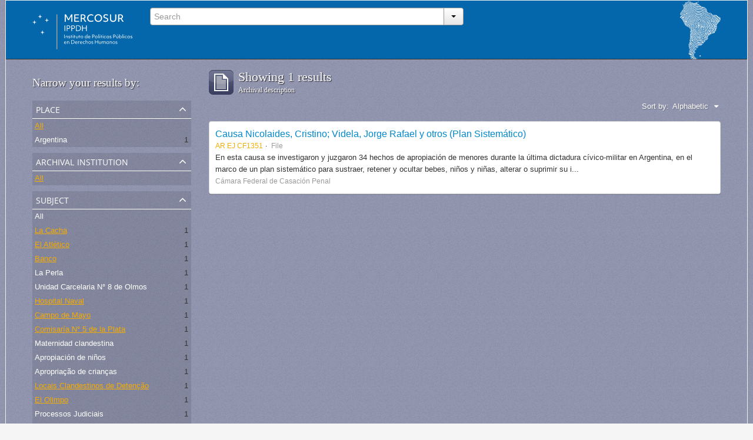

--- FILE ---
content_type: text/html; charset=utf-8
request_url: http://atom.ippdh.mercosur.int/index.php/informationobject/browse?subjects=2354%2C3305%2C6210%2C6216%2C3301%2C6214%2C6211%2C3297%2C6215%2C6209&sf_culture=en&amp%3Blimit=10&amp%3Bsort=alphabetic&limit=10&sort=alphabetic
body_size: 4410
content:
<!DOCTYPE html>
<html lang="en" dir="ltr">
  <head>
    <meta http-equiv="Content-Type" content="text/html; charset=utf-8" />
<meta http-equiv="X-Ua-Compatible" content="IE=edge,chrome=1" />
    <meta name="title" content="Guía de Archivos y Fondos Documentales" />
<meta name="description" content="Vinculados con las graves violaciones a los derechos humanos ocurridas en el marco de las coordinaciones represivas del Cono Sur." />
<meta name="viewport" content="initial-scale=1.0, user-scalable=no" />
    <title>Guía de Archivos y Fondos Documentales</title>
    <link rel="shortcut icon" href="/2favicon.ico"/>
    <link media="screen" href="/plugins/arIppdhPlugin/css/min.css" rel="stylesheet" type="text/css" />
            <script src="/vendor/jquery.js" type="text/javascript"></script>
<script src="/plugins/sfDrupalPlugin/vendor/drupal/misc/drupal.js" type="text/javascript"></script>
<script src="/vendor/yui/yahoo-dom-event/yahoo-dom-event.js" type="text/javascript"></script>
<script src="/vendor/yui/element/element-min.js" type="text/javascript"></script>
<script src="/vendor/yui/button/button-min.js" type="text/javascript"></script>
<script src="/vendor/yui/container/container_core-min.js" type="text/javascript"></script>
<script src="/vendor/yui/menu/menu-min.js" type="text/javascript"></script>
<script src="/vendor/modernizr.js" type="text/javascript"></script>
<script src="/vendor/jquery-ui.js" type="text/javascript"></script>
<script src="/vendor/jquery.expander.js" type="text/javascript"></script>
<script src="/vendor/jquery.masonry.js" type="text/javascript"></script>
<script src="/vendor/jquery.imagesloaded.js" type="text/javascript"></script>
<script src="/vendor/bootstrap/js/bootstrap.js" type="text/javascript"></script>
<script src="/vendor/URI.js" type="text/javascript"></script>
<script src="/js/qubit.js" type="text/javascript"></script>
<script src="/js/treeView.js" type="text/javascript"></script>
<script src="/plugins/sfDrupalPlugin/vendor/drupal/misc/jquery.once.js" type="text/javascript"></script>
<script src="/plugins/sfDrupalPlugin/vendor/drupal/misc/tableheader.js" type="text/javascript"></script>
<script src="/js/dominion.js" type="text/javascript"></script>
	<!-- CSS INCLUÍDO POR DHION -->
  
  <style type="text/css">
	body{font-family: arial, helvetica, tahoma; margin: 0 auto; max-width: 1260px;}
	#top-bar {background-color: #fff;}
	#search-bar #search-form-wrapper input {background-color: #f8f8f8;}
	input, button, select, textarea {font-family: arial, helvetica, tahoma;}
	.search-popover {font-family: arial, helvetica, tahoma;}
	#site-slogan {background-color: #064372; color: #D9E6EA; height: 35px}
	#site-slogan span {line-height: 35px;}
	#browse-menu>a {background-color: #064372;}
	#user-menu .top-item {background-color: #064372;}

  </style>
  <script type="text/javascript">
//<![CDATA[
jQuery.extend(Qubit, {"relativeUrlRoot":""});
//]]>
</script></head>
  <body class="yui-skin-sam informationobject browse" style="border: solid 1px #efefef;background-color: whitesmoke;">

    
<div id="header">
  <div class="container">
    <div id="header-lvl1">
      <div class="row">
        <div id="logo-and-name" class="span2">
          <a rel="home" href="/index.php/" title=""><img src="/plugins/arIppdhPlugin/images/logo.svg" /></a>        </div>
        <div id="header-search" class="span4">
          <div id="search-form-wrapper">

  <form action="/index.php/search" data-autocomplete="/index.php/search/autocomplete">

    <div class="input-append">

              <input type="text" name="query" value="" placeholder="Search"/>
      
      <div class="btn-group">
        <button class="btn dropdown-toggle" data-toggle="dropdown">
          <span class="caret"></span>
        </button>
                          <ul class="dropdown-menu pull-right">
                                                                  <li>
                  <a href="/index.php/informationobject/browse">
                                          <img width="42" height="42" src="/images/icons-large/icon-archival.png" />                                        Archival descriptions                  </a>
                </li>
                              <li>
                  <a href="/index.php/actor/browse">
                                          <img width="42" height="42" src="/images/icons-large/icon-people.png" />                                        Authority records                  </a>
                </li>
                              <li>
                  <a href="/index.php/repository/browse">
                                          <img width="42" height="42" src="/images/icons-large/icon-institutions.png" />                                        Archival institutions                  </a>
                </li>
                              <li>
                  <a href="/index.php/normativas_acceso">
                                        Normativas de Acceso                  </a>
                </li>
                              <li>
                  <a href="/index.php/procesos_judiciales">
                                        Procesos Judiciales                  </a>
                </li>
                                      <li class="divider"></li>
            <li class="advanced-search">
              <a href="/index.php/search/advanced">
                <i class="icon-zoom-in"></i>
                Advanced search              </a>
            </li>
          </ul>
                </div>

    </div>

    <div id="search-realm" class="search-popover">

      
        <div>
          <label>
                          <input name="repos" type="radio" value checked="checked" data-placeholder="Search">
                        Global search          </label>
        </div>

        
        
      
      <div class="search-realm-advanced">
        <a href="/index.php/search/advanced">
          Advanced search&nbsp;&raquo;
        </a>
      </div>

    </div>

  </form>

</div>
        </div>
        <div class="span6">
          <a id="header-council" href="#"><img width="69" height="100" src="/plugins/arIppdhPlugin/images/identidad.png" /></a>
        </div>
      </div>
    </div>
  </div>
</div>
    
    <div id="wrapper" class="container">

      <div class="row">

        <div class="span3">

          <div id="sidebar">

              <section id="facets">

    <div class="visible-phone facets-header">
      <a class="x-btn btn-wide">
        <i class="icon-filter"></i>
        Filters      </a>
    </div>

    <div class="content">

      <h3>Narrow your results by:</h3>

      		
		
	  <section class="facet">

  <div class="facet-header">
    <p>Place</p>
  </div>

  <div class="facet-body" id="#facet-places">

    <ul>

              <li class="active">
              <a href="/index.php/informationobject/browse?subjects=2354%2C3305%2C6210%2C6216%2C3301%2C6214%2C6211%2C3297%2C6215%2C6209&amp;sf_culture=en&amp;amp%3Blimit=10&amp;amp%3Bsort=alphabetic&amp;limit=10&amp;sort=alphabetic" title="All">All</a>      </li>

                        <li >
            <a href="/index.php/informationobject/browse?places=632&amp;subjects=2354%2C3305%2C6210%2C6216%2C3301%2C6214%2C6211%2C3297%2C6215%2C6209&amp;sf_culture=en&amp;amp%3Blimit=10&amp;amp%3Bsort=alphabetic&amp;limit=10&amp;sort=alphabetic" title="Argentina">Argentina</a>            <span class="facet-count">1</span>
          </li>
              
    </ul>

  </div>

</section>
		

        <section class="facet">

  <div class="facet-header">
    <p>Archival institution</p>
  </div>

  <div class="facet-body" id="#facet-repository">

    <ul>

              <li class="active">
              <a href="/index.php/informationobject/browse?subjects=2354%2C3305%2C6210%2C6216%2C3301%2C6214%2C6211%2C3297%2C6215%2C6209&amp;sf_culture=en&amp;amp%3Blimit=10&amp;amp%3Bsort=alphabetic&amp;limit=10&amp;sort=alphabetic" title="All">All</a>      </li>

      
    </ul>

  </div>

</section>

      
      
<!-- EU TIREI DAQUI O FACET "LUGAR" E COLOQUEI ANTES DA "INSTITUIÇÃO DEPOSITÁRIA" ACIMA -->

        <section class="facet open">

  <div class="facet-header">
    <p>Subject</p>
  </div>

  <div class="facet-body" id="#facet-subjects">

    <ul>

              <li>
              <a href="/index.php/informationobject/browse?sf_culture=en&amp;amp%3Blimit=10&amp;amp%3Bsort=alphabetic&amp;limit=10&amp;sort=alphabetic" title="All">All</a>      </li>

                        <li class="active">
            <a href="/index.php/informationobject/browse?subjects=2354%2C3305%2C6210%2C3301%2C6214%2C6211%2C3297%2C6215%2C6209&amp;sf_culture=en&amp;amp%3Blimit=10&amp;amp%3Bsort=alphabetic&amp;limit=10&amp;sort=alphabetic" title="La Cacha">La Cacha</a>            <span class="facet-count">1</span>
          </li>
                  <li class="active">
            <a href="/index.php/informationobject/browse?subjects=2354%2C3305%2C6210%2C6216%2C3301%2C6214%2C6211%2C3297%2C6209&amp;sf_culture=en&amp;amp%3Blimit=10&amp;amp%3Bsort=alphabetic&amp;limit=10&amp;sort=alphabetic" title="El Atlético">El Atlético</a>            <span class="facet-count">1</span>
          </li>
                  <li class="active">
            <a href="/index.php/informationobject/browse?subjects=2354%2C3305%2C6210%2C6216%2C3301%2C6211%2C3297%2C6215%2C6209&amp;sf_culture=en&amp;amp%3Blimit=10&amp;amp%3Bsort=alphabetic&amp;limit=10&amp;sort=alphabetic" title="Banco">Banco</a>            <span class="facet-count">1</span>
          </li>
                  <li >
            <a href="/index.php/informationobject/browse?subjects=2354%2C3305%2C6210%2C6216%2C3301%2C6214%2C6211%2C3297%2C6215%2C6209%2C6213&amp;sf_culture=en&amp;amp%3Blimit=10&amp;amp%3Bsort=alphabetic&amp;limit=10&amp;sort=alphabetic" title="La Perla">La Perla</a>            <span class="facet-count">1</span>
          </li>
                  <li >
            <a href="/index.php/informationobject/browse?subjects=2354%2C3305%2C6210%2C6216%2C3301%2C6214%2C6211%2C3297%2C6215%2C6209%2C6212&amp;sf_culture=en&amp;amp%3Blimit=10&amp;amp%3Bsort=alphabetic&amp;limit=10&amp;sort=alphabetic" title="Unidad Carcelaria N° 8 de Olmos">Unidad Carcelaria N° 8 de Olmos</a>            <span class="facet-count">1</span>
          </li>
                  <li class="active">
            <a href="/index.php/informationobject/browse?subjects=2354%2C3305%2C6210%2C6216%2C3301%2C6214%2C3297%2C6215%2C6209&amp;sf_culture=en&amp;amp%3Blimit=10&amp;amp%3Bsort=alphabetic&amp;limit=10&amp;sort=alphabetic" title="Hospital Naval">Hospital Naval</a>            <span class="facet-count">1</span>
          </li>
                  <li class="active">
            <a href="/index.php/informationobject/browse?subjects=2354%2C3305%2C6216%2C3301%2C6214%2C6211%2C3297%2C6215%2C6209&amp;sf_culture=en&amp;amp%3Blimit=10&amp;amp%3Bsort=alphabetic&amp;limit=10&amp;sort=alphabetic" title="Campo de Mayo">Campo de Mayo</a>            <span class="facet-count">1</span>
          </li>
                  <li class="active">
            <a href="/index.php/informationobject/browse?subjects=2354%2C3305%2C6210%2C6216%2C3301%2C6214%2C6211%2C3297%2C6215&amp;sf_culture=en&amp;amp%3Blimit=10&amp;amp%3Bsort=alphabetic&amp;limit=10&amp;sort=alphabetic" title="Comisaría N° 5 de la Plata">Comisaría N° 5 de la Plata</a>            <span class="facet-count">1</span>
          </li>
                  <li >
            <a href="/index.php/informationobject/browse?subjects=2354%2C3305%2C6210%2C6216%2C3301%2C6214%2C6211%2C3297%2C6215%2C6209%2C3594&amp;sf_culture=en&amp;amp%3Blimit=10&amp;amp%3Bsort=alphabetic&amp;limit=10&amp;sort=alphabetic" title="Maternidad clandestina">Maternidad clandestina</a>            <span class="facet-count">1</span>
          </li>
                  <li >
            <a href="/index.php/informationobject/browse?subjects=2354%2C3305%2C6210%2C6216%2C3301%2C6214%2C6211%2C3297%2C6215%2C6209%2C3508&amp;sf_culture=en&amp;amp%3Blimit=10&amp;amp%3Bsort=alphabetic&amp;limit=10&amp;sort=alphabetic" title="Apropiación de niños">Apropiación de niños</a>            <span class="facet-count">1</span>
          </li>
                  <li >
            <a href="/index.php/informationobject/browse?subjects=2354%2C3305%2C6210%2C6216%2C3301%2C6214%2C6211%2C3297%2C6215%2C6209%2C3507&amp;sf_culture=en&amp;amp%3Blimit=10&amp;amp%3Bsort=alphabetic&amp;limit=10&amp;sort=alphabetic" title="Apropriação de crianças">Apropriação de crianças</a>            <span class="facet-count">1</span>
          </li>
                  <li class="active">
            <a href="/index.php/informationobject/browse?subjects=2354%2C6210%2C6216%2C3301%2C6214%2C6211%2C3297%2C6215%2C6209&amp;sf_culture=en&amp;amp%3Blimit=10&amp;amp%3Bsort=alphabetic&amp;limit=10&amp;sort=alphabetic" title="Locais Clandestinos de Detenção">Locais Clandestinos de Detenção</a>            <span class="facet-count">1</span>
          </li>
                  <li class="active">
            <a href="/index.php/informationobject/browse?subjects=2354%2C3305%2C6210%2C6216%2C6214%2C6211%2C3297%2C6215%2C6209&amp;sf_culture=en&amp;amp%3Blimit=10&amp;amp%3Bsort=alphabetic&amp;limit=10&amp;sort=alphabetic" title="El Olimpo">El Olimpo</a>            <span class="facet-count">1</span>
          </li>
                  <li >
            <a href="/index.php/informationobject/browse?subjects=2354%2C3305%2C6210%2C6216%2C3301%2C6214%2C6211%2C3297%2C6215%2C6209%2C3298&amp;sf_culture=en&amp;amp%3Blimit=10&amp;amp%3Bsort=alphabetic&amp;limit=10&amp;sort=alphabetic" title="Processos Judiciais">Processos Judiciais</a>            <span class="facet-count">1</span>
          </li>
                  <li class="active">
            <a href="/index.php/informationobject/browse?subjects=2354%2C3305%2C6210%2C6216%2C3301%2C6214%2C6211%2C6215%2C6209&amp;sf_culture=en&amp;amp%3Blimit=10&amp;amp%3Bsort=alphabetic&amp;limit=10&amp;sort=alphabetic" title="Expedientes Judiciales">Expedientes Judiciales</a>            <span class="facet-count">1</span>
          </li>
                  <li class="active">
            <a href="/index.php/informationobject/browse?subjects=3305%2C6210%2C6216%2C3301%2C6214%2C6211%2C3297%2C6215%2C6209&amp;sf_culture=en&amp;amp%3Blimit=10&amp;amp%3Bsort=alphabetic&amp;limit=10&amp;sort=alphabetic" title="Centro Clandestino de Detención">Centro Clandestino de Detención</a>            <span class="facet-count">1</span>
          </li>
                  <li >
            <a href="/index.php/informationobject/browse?subjects=2354%2C3305%2C6210%2C6216%2C3301%2C6214%2C6211%2C3297%2C6215%2C6209%2C2289&amp;sf_culture=en&amp;amp%3Blimit=10&amp;amp%3Bsort=alphabetic&amp;limit=10&amp;sort=alphabetic" title="Pozo de Banfield">Pozo de Banfield</a>            <span class="facet-count">1</span>
          </li>
              
    </ul>

  </div>

</section>

        <section class="facet">

  <div class="facet-header">
    <p>Level of description</p>
  </div>

  <div class="facet-body" id="#facet-levelOfDescription">

    <ul>

              <li class="active">
              <a href="/index.php/informationobject/browse?subjects=2354%2C3305%2C6210%2C6216%2C3301%2C6214%2C6211%2C3297%2C6215%2C6209&amp;sf_culture=en&amp;amp%3Blimit=10&amp;amp%3Bsort=alphabetic&amp;limit=10&amp;sort=alphabetic" title="All">All</a>      </li>

                        <li >
            <a href="/index.php/informationobject/browse?levels=199&amp;subjects=2354%2C3305%2C6210%2C6216%2C3301%2C6214%2C6211%2C3297%2C6215%2C6209&amp;sf_culture=en&amp;amp%3Blimit=10&amp;amp%3Bsort=alphabetic&amp;limit=10&amp;sort=alphabetic" title="File">File</a>            <span class="facet-count">1</span>
          </li>
              
    </ul>

  </div>

</section>

      
    </div>

  </section>

          </div>

        </div>

        <div class="span9">

          <div id="main-column">

              <h1 class="multiline">
    <img src="/images/icons-large/icon-archival.png" />    Showing 1 results    <span class="sub">Archival description</span>
  </h1>

            
  <section class="header-options">

    
    
    
    <div id="sort-header">

  <div class="sort-options">

    <label>Sort by:</label>

    <div class="dropdown">

      <div class="dropdown-selected">

                  <span>Alphabetic</span>
                  
      </div>

      <ul class="dropdown-options">

        <span class="pointer"></span>

                  <li>
                        <a href="/index.php/informationobject/browse?sort=lastUpdated&subjects=2354%2C3305%2C6210%2C6216%2C3301%2C6214%2C6211%2C3297%2C6215%2C6209&sf_culture=en&amp%3Blimit=10&amp%3Bsort=alphabetic&limit=10" data-order="lastUpdated">
              <span>Most recent</span>
            </a>
          </li>
        
      </ul>

    </div>

  </div>

</div>

  </section>


                          <div id="content">
                




    
  <article class="search-result">

  
    <div class="search-result-preview">

          </div>

  
  <div class="search-result-description">

    <p class="title"><a href="/index.php/causa-nicolaides-cristino-videla-jorge-rafael-y-otros-plan-sistematico" title="Causa Nicolaides, Cristino; Videla, Jorge Rafael y otros (Plan Sistemático)">Causa Nicolaides, Cristino; Videla, Jorge Rafael y otros (Plan Sistemático)</a></p>

    <ul class="result-details">

              <li class="reference-code">AR EJ CF1351</li>
      
              <li class="level-description">File</li>
      
      
      
    </ul>

          <p>En esta causa se investigaron y juzgaron 34 hechos de apropiación de menores durante la última dictadura cívico-militar en Argentina, en el marco de un plan sistemático para sustraer, retener y ocultar bebes, niños y niñas, alterar o suprimir su i...</p>
    
          <p class="creation-details">Cámara Federal de Casación Penal</p>
    
  </div>

</article>

              </div>
            
              
          </div>

        </div>

      </div>

    </div>

    
    <footer style="min-height: 180px;background: #0467ac;border-right: solid 1px #dfdfdf;border-left: solid 1px #dfdfdf;border-top: solid 1px #dfdfdf;margin: 50px 0 0 0;padding: 40px 50px 0 150px;">
  <div style="float: left;">
    <img style="width: 397px;" class="logo-mercosur" src="/plugins/arIppdhPlugin/images/logos_footer.webp">
  </div>
  <div style="height: 90px;  width: 540px;  margin: 0 40px;  padding: 0 5px;  border-top: 0 none;  border-left: solid 1px #dfdfdf;  float: left; color:white">
    <div>
      <span>Proyecto financiado con recursos del Fondo para la Convergencia Estructural del Mercosur</span>
      <span>© Todos los derechos reservados DH Mercosur</span><br>
      <a rel="license" href="http://creativecommons.org/licenses/by-nc-sa/4.0/deed.es" target="_blank" style="color: #a6a6a6;  font-size: 12px;  line-height: 17px;"><span>cbna</span> Esta obra está bajo una Licencia Creative Commons <br /> Atribución-NoComercial-CompartirIgual 4.0 Internacional.</a>
    </div>
  </div>

  
  
  <div id="print-date">
    Printed: 2026-01-24  </div>

</footer>


  </body>
</html>
